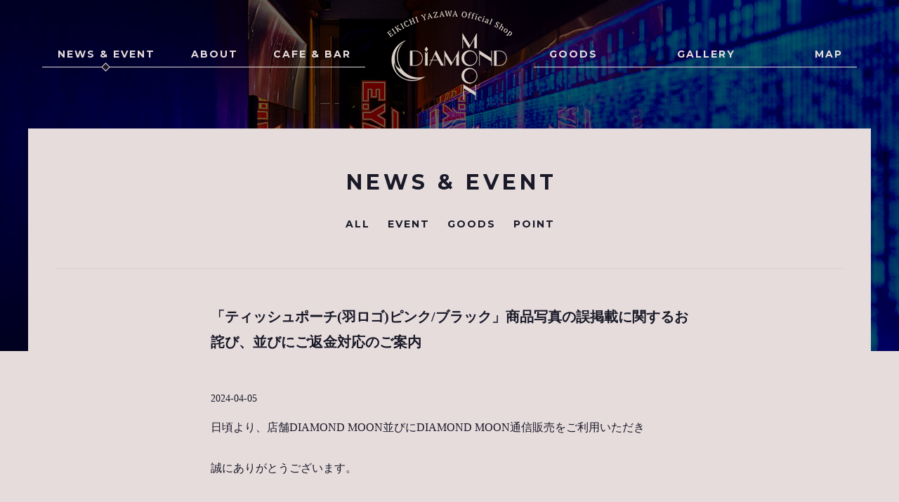

--- FILE ---
content_type: text/html
request_url: https://diamondmoon.jp/news.php?id=739&category=14
body_size: 9337
content:
<!doctype html>
<html lang="ja">
<head>
<meta charset="UTF-8">
<title>NEWS｜EIKICHI YAZAWA Official Shop DIAMOND MOON</title>
<meta name="description" content="東京・赤坂DIAMOND MOONは矢沢永吉グッズが買える唯一のオフィシャルショップ。Cafe＆Barとしても営業しています。">
<!-- Global site tag (gtag.js) - Google Analytics -->

<script async src="https://www.googletagmanager.com/gtag/js?id=UA-131036111-1"></script>
<script>
	window.dataLayer = window.dataLayer || [];
	function gtag(){dataLayer.push(arguments);}
	gtag('js', new Date());

	gtag('config', 'UA-131036111-1');
</script>


<meta name="viewport" content="width=device-width, initial-scale=1.0, minimum-scale=1.0, viewport-fit=cover">

<link rel="shortcut icon" href="/favicon.png" type="image/png">


<!-- OpenGraph -->
<meta property="og:locale" content="ja_JP">
<meta property="og:type" content="website">
<meta property="og:title" content="EIKICHI YAZAWA Official Shop DIAMOND MOON">
<meta property="og:description" content="EIKICHI YAZAWA Official Shop DIAMOND MOON">
<meta property="og:url" content="https://sp.e-yazawa.com/diamondmoon/">
<meta property="og:image" content="https://sp.e-yazawa.com/diamondmoon/cmn/images/fb.png">

<meta name="twitter:card" content="summary_large_image">
<meta name="twitter:title" content="EIKICHI YAZAWA Official Shop DIAMOND MOON">
<meta name="twitter:description" content="EIKICHI YAZAWA Official Shop DIAMOND MOON">
<meta name="twitter:image" content="https://sp.e-yazawa.com/diamondmoon/cmn/images/fb.png">

<link href="https://fonts.googleapis.com/css?family=Montserrat:700|Noto+Serif+JP:400,700" rel="stylesheet">
<link href="cmn/css/ress.min.css" rel="stylesheet" type="text/css"/>
<link href="cmn/css/style.css" rel="stylesheet" type="text/css"/>

<script src="cmn/js/jquery-3.3.1.min.js" type="text/javascript"></script>
<script src="cmn/js/common.js" type="text/javascript" defer></script>

</head>

<body id="news">

<header>
	<h1><a href="index.php"><img src="cmn/images/hdr_logo.png" srcset="cmn/images/hdr_logo.png 1x, cmn/images/hdr_logo@2x.png 2x" alt="EIKICHI YAZAWA Official Shop DIAMOND MOON"></a></h1>
</header>
	
<a id="menuButton" href="javascript:void(0);">
<span></span>
<span></span>
<span></span>
</a>

<div id="globalNavi">
	<div>
		<ul class="globalNavi" id="hdrNavi01">
			<li class="sp"><a href="index.php">TOP</a></li>
			<li class="current"><a href="news.php?category=14">NEWS &amp; EVENT</a></li>
			<li><a href="about.php">ABOUT</a></li>
			<li><a href="cafebar.php">CAFE &amp; BAR</a></li>
		</ul>
		<ul class="globalNavi" id="hdrNavi02">
			<li><a href="goods.php">GOODS</a></li>
			<li><a href="gallery.php">GALLERY</a></li>
			<li><a href="map.php">MAP</a></li>
		</ul>
	</div>
</div>

<div id="container" class="headBg03">
	
	<h2>NEWS &amp; EVENT</h2>
	
	<ul class="newsCat">
		<li><a href="news.php?category=14">ALL</a></li>
		<li><a href="news.php?category=14&sub=15">EVENT</a></li>
		<li><a href="news.php?category=14&sub=16">GOODS</a></li>
		<li><a href="news.php?category=14&sub=17">POINT</a></li>
	</ul>
	
	<div class="newsDetail">
		<div class="cont680">
			
			<h3>「ティッシュポーチ(羽ロゴ)ピンク/ブラック」商品写真の誤掲載に関するお詫び、並びにご返金対応のご案内</h3>
			<p class="date">2024-04-05</p>

			<p>日頃より、店舗DIAMOND MOON並びにDIAMOND MOON通信販売をご利用いただき</p><p>誠にありがとうございます。</p><p><br></p><p>2024年3月28日より販売開始いたしました「ティッシュポーチ(羽ロゴ)ピンク/ブラック」ですが、通信販売の商品イメージ写真、店舗のディスプレイ品に誤りがありました。</p><p>&nbsp;</p><p><img src="http://aop-emtg-jp.s3.amazonaws.com/prod/public/eikichiyazawa/contents/information/f707a7ce1a8b75cd0a085b18a3ff7e99.jpg" style="width: 1232px;"><br></p><p>正式な仕様は「E.YAZAWA」の白いタグは付いていない物となります。</p><p><br></p><p>ご購入いただきましたお客様には、ご案内不足も含め、ご迷惑をおかけしましたこと、深くお詫び申し上げます。</p><p>&nbsp;</p><p>上記理由に伴い、現在は一時販売を停止しておりますが、&nbsp;</p><p>すでにご購入いただいたお客様で返品をご希望の場合は返金対応をさせていただきます。</p><p><br></p><p>ご返金希望の場合は大変ご面倒をおかけいたしますが、下記の通り商品のご返送をお願い申し上げます。</p><p>&nbsp;</p><p>【ご購入対象期間】2024年3月28日(木)〜2024年4月3日(水)</p><p>【ご購入対象場所】店舗DIAMOND MOON、DIAMOND MOON通信販売</p><p>【返金受付期間】～2024年4月30日(火)まで</p><p>大変お手数をお掛けしますが、商品を下記住所へ着払いにてお送りください。</p><p>お送りいただく際に必ず、以下の4点を明記いただいたメモのご同封をお願い申し上げます。</p><p>・ お名前</p><p>・ ご住所</p><p>・ お電話番号</p><p>・ 0220から始まる8桁の注文番号（通信販売購入のみ）</p><p>&nbsp;</p><p>※今回に限りましては、開封済み、使用済みの場合でもご返送いただければご返金の対応をとらせていただきます</p><p><br></p><p>【返送先住所】</p><p>〒107-0052</p><p>東京都港区赤坂7-4-8</p><p>宛名「DIAMOND MOON」</p><p>TEL：03-3587-9760</p><p>&nbsp;</p><p>【返金方法】</p><p>●クレジットカード決済でご購入のお客様</p><p>商品が上記返送先に返品され次第、ご利用のクレジットカードへ順次返金処理をさせていただきます。</p><p><br></p><p>●コンビニエンスストア支払い、店舗購入のお客様</p><p>商品が上記返送先に返品され次第、順次現金書留にてご返金させていただきます。</p><p>&nbsp;</p><p>尚、受付期間終了以降につきましては、誠に恐縮ながら「返金」のご対応が一切出来ません。</p><p>予めご了承くださいますようお願いいたします。</p><p>&nbsp;</p><p>この度はご迷惑をお掛けし、誠に申し訳ございません。</p><p>今後は再発防止に向けて、より一層の品質管理体制の強化に努めて参ります。</p><p><br></p><p>更に良い商品作りに邁進して参りますので、今後とも変わらぬご愛顧いただけますよう</p><p>心からお願い申し上げます。</p><p>&nbsp;</p><p>2024年4月</p><div><br></div>

		</div>
		
		<ul class="pageLink">
						<li class="back"><a href="javascript:history.back();">BACK</a></li>
					</ul>
	</div>
	
</div>

<footer>
	<div class="cont1160">
		<div class="ftrInfo">
			<p class="ftrTtl">DIAMOND MOON</p>
			<p>▼月曜日～土曜日<br>CAFE &amp; BAR  11:00 - 23:40 <br>(Food Last Order 22:00)<br>(Drink Last Order 23:10)<br><br>
			GOODS SHOP  11:00 - 23:00<br>
			<br>
			▼日曜日<br>CAFE &amp; BAR  11:00 - 22:00 <br>(Food Last Order 21:00)<br>(Drink Last Order 21:30)<br><br>
			GOODS SHOP 11:00 - 22:00<br>
			<br>
※連休の場合は、その連休最終日が対象となります。<br>
(月曜日が祝日の場合は、月曜日が22:00までとなります。)<br><br>
			<!-- 定休日 -->
			<!--次回定休日：5月12日（月）<br>
　　　　　　6月2日（月）<br>
　　　　　　7月7日（月）<br>-->
【次回定休日】<br>
2025年12月は休まず営業いたします。<br>
2026年1月5日（月）は定休日とさせていただきます。<br>
<br>
※公演日当日のアルコール提供について<br>
関東公演の当日は、開演時間までアルコール提供を中止とさせていただきます。予めご了承ください<br>
<br>
お身体の不自由なお客様へ<br>
お手数ですがお店の前でご連絡の上お待ちください。<br>
お迎えに上がります。<br>
<br>
店内の録音・動画撮影行為につきましては、一切禁止とさせていただいております。<br>
静止画撮影に関しましても、他のお客様やスタッフが映り込まないようご配慮くださいますようお願い申し上げます。<br>
（店内で放送中の映像に関しましては、静止画も含め一切の撮影をお断りさせていただいております）<br>
<!--※3月7日(月)～3月21日(月)営業時間短縮11:00～21:00 (L.O.20:00)<a href=https://diamondmoon.jp/news.php?id=442&category=14><font color=#FFFFFF>詳細はこちら</font></a><br>
※3月22日(火)～通常通りの営業時間にて、営業致します。-->
<br>
			<!-- /定休日 -->
			</p>
			<p>〒107-0052 東京都港区赤坂7-4-8<a href="map.php" class="ftrMap">MAP</a><br>
			TEL : 03-3587-9760</p>

			<p class="copyright">Copyright YAZAWA CLUB. All rights reserved.</p>
		</div>

		<div class="ftrLogo">
			<a href="https://www.eikichiyazawa.com/" target="_blank" class="pc"><img src="cmn/images/ftr_logo.png" srcset="cmn/images/ftr_logo.png 1x, cmn/images/ftr_logo@2x.png 2x" alt="E.YAZAWA"></a>
			<a href="https://sp.e-yazawa.com/" target="_blank" class="sp"><img src="cmn/images/ftr_logo.png" srcset="cmn/images/ftr_logo.png 1x, cmn/images/ftr_logo@2x.png 2x" alt="E.YAZAWA"></a>
		</div>
	</div>
</footer>
</body>
</html>

--- FILE ---
content_type: text/css
request_url: https://diamondmoon.jp/cmn/css/style.css
body_size: 48957
content:
@charset "UTF-8";
/* CSS Document */


/* ////////////////////////////////////////////////////////////////////////////////

	Common

//////////////////////////////////////////////////////////////////////////////// */

/*
font-family: 'Montserrat', sans-serif;
*/


body {
	font-family: "游明朝体", "Yu Mincho", YuMincho, "ＭＳ Ｐ明朝", "MS PMincho", "ヒラギノ明朝 Pro W3", "Hiragino Mincho Pro", serif;
	font-size: 12px;
	line-height: 1.8;
	-webkit-text-size-adjust: 100%;
	
	color: #E6DCDC;
	background-color: #191928;
}

img {
	max-width: 100%;
	height: auto;
}

ul li {
	list-style: none;
}


.cont1160 { max-width: 1240px; margin-right: auto; margin-left: auto; padding-left: 40px; padding-right: 40px;}
.cont860 { max-width: 940px; margin-right: auto; margin-left: auto; padding-left: 40px; padding-right: 40px;}
.cont680 { max-width: 760px; margin-right: auto; margin-left: auto; padding-left: 40px; padding-right: 40px;}


#container {
	padding: 50px 0 100px;
	max-width: 1200px;
	margin: 0 auto;
	background-color: #191928;
}
#container::before {
	content: "";
	position: absolute;
	top: 0;
	left: 0;
	z-index: -1;
	width: 100%;
	height: 500px;
	background-position: center center;
	background-repeat: no-repeat;
	background-size: cover;
	opacity: 0.4;
}
#container.headBg01::before { background-image: url(../images/hdr_bg01.jpg);}
#container.headBg01.foodBg::before { background-image: url(../images/hdr_bg02_2.jpg);}
#container.headBg02::before { background-image: url(../images/hdr_bg02.jpg);}
#container.headBg03::before { background-image: url(../images/hdr_bg03.jpg);}
#container.headBg04::before { background-image: url(../images/hdr_bg04.jpg);}
#container.headBg05::before { background-image: url(../images/hdr_bg05.jpg);}
#container.headBg06::before { background-image: url(../images/hdr_bg06.jpg);}


@media only screen and (-webkit-min-device-pixel-ratio: 2),
       only screen and (   min--moz-device-pixel-ratio: 2),
       only screen and (     -o-min-device-pixel-ratio: 2/1),
       only screen and (        min-device-pixel-ratio: 2),
       only screen and (           min-resolution: 192dpi),
       only screen and (            min-resolution: 2dppx) {
		
	#container.headBg01::before { background-image: url(../images/hdr_bg01@2x.jpg);}
	#container.headBg01.foodBg::before { background-image: url(../images/hdr_bg02_2@2x.jpg);}
	#container.headBg02::before { background-image: url(../images/hdr_bg02@2x.jpg);}
	#container.headBg03::before { background-image: url(../images/hdr_bg03@2x.jpg);}
	#container.headBg04::before { background-image: url(../images/hdr_bg04@2x.jpg);}
	#container.headBg05::before { background-image: url(../images/hdr_bg05@2x.jpg);}
	#container.headBg06::before { background-image: url(../images/hdr_bg06@2x.jpg);}
}

#container::after {
	content: "";
	position: absolute;
	top: 0;
	left: 0;
	z-index: -2;
	width: 100%;
	height: 500px;
	background-color: #000;
}

#container h2 {
	font-family: 'Montserrat', sans-serif;
    font-weight: bold;
	font-size: 30px;
	letter-spacing: 5px;
	text-indent: 5px;
	text-align: center;
}

.moreLink a {
	font-family: 'Montserrat', sans-serif;
	font-weight: bold;
	font-size: 14px;
	letter-spacing: 2px;
	text-indent: 2px;
	color: #E6DCDC;
	text-decoration: none;
	display: inline-block !important;
	padding: 0 0 0 15px;
	position: relative;
}
.moreLink a::before {
	content: "";
	display: inline-block;
	width: 6px;
	height: 6px;
	margin-left: -8px;
	border-top: 1px solid #E6DCDC;
	border-right: 1px solid #E6DCDC;
	transform-origin: center center;
	-webkit-transform: rotate(45deg) translateY(-50%);
	transform: rotate(45deg) translateY(-50%);
	position: absolute;
    top: 47%;
    left: 4px;
}

@media screen and (min-width: 737px) {
	
	.sp { display: none;}
	
	a,
	.moreLink a::before,
	.moreLink a::after {
		-webkit-transition: all 0.3s ease-out;
		transition: all 0.3s ease-out;
	}
	
	.moreLink a::after {
		content: "";
		display: block;
		height: 1px;
		width: 0;
		background-color: #E6DCDC;
		position: absolute;
		top: 47%;
		left: 4px;
	}
	.moreLink a:hover::before {
		left: calc(100% + 10px);
	}
	.moreLink a:hover::after {
		width: calc(100% + 6px);
	}
	
}
@media screen and (max-width: 736px) {
	body {
		font-size: 3.4vw;
	}
	.pc { display: none;}
	
	.cont1160,
	.cont860 {
		padding-left: 0;
		padding-right: 0;
	}
	
	#container {
		padding: 8vw 0 10vw;
	}
	#container::before {
		height: 30vw;
	}
	#container h2 {
		font-size: 5.9vw;
		letter-spacing: 0.5vw;
		text-indent: 0.5vw;
		margin-bottom: 4vw;
	}
	
}

/*//////////////////// header ////////////////////*/

header {
	max-width: 1160px;
	margin: 0 auto 40px;
	padding-top: 15px;
	position: relative;
}

header h1 {
	line-height: 0;
	text-align: center;
}

#globalNavi {
	max-width: 1160px;
    position: absolute;
    top: 65px;
    left: 50%;
    width: 100%;
    z-index: 10;
    -webkit-transform: translateX(-50%);
    transform: translateX(-50%);
    margin: 0;
}
.globalNavi {
	display: flex;
	justify-content: space-between;
	list-style: none;
	border-bottom:  #E6DCDC solid 1px;
	padding: 0 20px;
	position: absolute;
	top: 50%;
	width: calc(50% - 120px);
}
#hdrNavi01.globalNavi { left: 0;}
#hdrNavi02.globalNavi { right: 0;}

.globalNavi a {
	font-family: 'Montserrat', sans-serif;
	font-weight: bold;
	font-size: 14px;
	display: block;
	padding-bottom: 5px;
	letter-spacing: 2px;
	text-indent: 2px;
	color: #E6DCDC;
	text-decoration: none;
	position: relative;
}
.globalNavi .current a::after {
	content: "";
	display: block;
	width: 9px;
	height: 9px;
	margin-left: -4.5px;
	position: absolute;
	bottom: -5px;
	left: 50%;
	z-index: 1;
	background-color: #191928;
	border: #E6DCDC solid 1px;
	-webkit-transform: rotate(45deg);
	transform: rotate(45deg);
}


@media screen and (max-width: 1000px) and (min-width: 737px) {
	
	.globalNavi {
		padding: 0 1.2vw;
	}
	.globalNavi a {
		font-size: 1.4vw;
		padding-bottom: 0.6vw;
		letter-spacing: 0.1vw;
		text-indent: 0.1vw;
	}
}
@media screen and (min-width: 737px) {
	.globalNavi a:hover {
		color: #fff;
		text-shadow:
		0 0 40px rgba(255, 255, 255, .8),
		0 0 40px rgba(255, 255, 255, .8),
		15px 0 40px rgba(255, 255, 255, .8),
		-15px 0 40px rgba(255, 255, 255, .8);
	}
	
	#menuButton {
		display: none;
	}
}
@media screen and (max-width: 736px) {
	header {
    	padding-top: 3vw;
	}
	header h1 {
		width: 22vw;
		margin: 0 auto;
	}
	
	#globalNavi {
		position: fixed;
		top: 0;
		left: 0;
		width: 100vw;
		height: 100vh;
		background-color: rgba(0,0,0,0.80);
		z-index: 9997;
		display: none;
		
		-webkit-transform: translateX(0);
		transform: translateX(0);
	}
	#globalNavi div {
		width: 100vw;
		height: 100vh;
		display: flex;
		flex-direction: column;
		justify-content: center;
		align-items: center;
	}
	.globalNavi {
		display: block;
		position: static;
		border: none;
		width: 90%;
	}
	.globalNavi li {
		padding: 1vw 0;
    	text-align: center;
	}
	.globalNavi a {
		font-size: 5vw;
		padding-bottom: 0;
		letter-spacing: 0.6vw;
		text-indent: 0;
	}
	.globalNavi .current a::after {
		display: none;
	}
	
	#menuButton {
		display: block;
		width: 40px; 
		height:40px; 
		position: fixed; 
		top: 2vw;
		right: 2vw; 
		z-index: 9998;
	}
	#menuButton span { 
		display: block; 
		background: #E6DCDC; 
		width: 20px; 
		height: 2px; 
		position: absolute; 
		left: 10px; 
		-webkit-transition: all 0.4s; 
		transition: all 0.4s; 
	} 
	
	#menuButton span:first-child { top: 12px;} 
	#menuButton span:nth-child(2) { margin-top: -1px; top: 50%;} 
	#menuButton span:nth-child(3) { bottom: 12px;} 
	#menuButton.active span:first-child { 
		-webkit-transform: translateY(7px) rotate(45deg); 
		transform: translateY(7px) rotate(45deg); 
	} 
	#menuButton.active span:nth-child(2) { opacity: 0;} 
	#menuButton.active span:nth-child(3) { 
		-webkit-transform: translateY(-7px) rotate(-45deg); 
		transform: translateY(-7px) rotate(-45deg); 
	} 

	
}



/*//////////////////// footer ////////////////////*/

footer {
	color: #E6DCDC;
	background-color: #1e1e1e;
	padding: 35px 40px;
}
footer .cont1160 {
	display: flex;
	justify-content: space-between;
}
footer .ftrInfo {
	text-align: left;
}
footer .ftrInfo p {
	margin-bottom: 20px;
	font-size: 12px;
	letter-spacing: 1px;
}
footer .ftrInfo p a.ftrMap {
	font-family: Helvetica, "sans-serif";
	display: inline-block;
    color: #1e1e1e;
    background-color: #E6DCDC;
    text-decoration: none;
    font-size: 11px;
    font-weight: bold;
    padding: 0 10px;
    margin-left: 10px;
}
footer .ftrInfo p.ftrTtl {
	font-size: 16px;
}
footer .ftrInfo p.copyright {
	font-size: 10px;
	margin-bottom: 0;
}

footer .ftrLogo {
	width: 149px;
}

@media screen and (min-width: 737px) {
	
	footer .ftrInfo p a {
		border: #E6DCDC solid 1px;
		-webkit-transition: all 0.4s; 
		transition: all 0.4s; 
	}
	footer .ftrInfo p a:hover {
		background-color: transparent;
		color: #E6DCDC;
	}
}
@media screen and (max-width: 736px) {
	footer {
		padding: 8vw 5vw;
	}
	
	footer .ftrInfo p.ftrTtl {
		font-size: 4.2vw;
    	letter-spacing: 0.5vw;
	}
	footer .ftrInfo p {
		margin-bottom: 4.8vw;
		font-size: 3.2vw;
		letter-spacing: 0.1vw;
		line-height: 1.8;
	}
	footer .ftrInfo p a {
		color: #E6DCDC;
	}
	footer .ftrInfo p.copyright {
		font-size: 2.6vw;
	}
	
	footer .ftrLogo {
		width: 20vw;
	}
}




/* ////////////////////////////////////////////////////////////////////////////////

	Top page

//////////////////////////////////////////////////////////////////////////////// */

#opening {
	position: fixed;
	top: 0;
	left: 0;
	width: 100vw;
	height: 100vh;
	background-color: #191928;
	z-index: 9999;
	display: flex;
	justify-content: center;
	align-items: center;
}
#opening svg {
	max-width: 320px;
    width: 55%;
}
#opening path,
#opening polygon {
    stroke: transparent;
	fill:transparent;
}
#opening .opLogo01 path,
#opening .opLogo01 polygon {
    -webkit-animation:opLogo01 0.5s ease-out .3s forwards;
    animation:opLogo01 0.5s ease-out .3s forwards;
	-webkit-transform: translateY(8%);
	transform: translateY(8%);
}
@-webkit-keyframes opLogo01 {
    0%   { fill:transparent; -webkit-transform: translateY(8%);}
    100% { fill:#E6DCDC; -webkit-transform: translateY(0%);}
}
@keyframes opLogo01 {
    0%   { fill:transparent; transform: translateY(8%);}
    100% { fill:#E6DCDC; transform: translateY(0%);}
}
#opening .opLogo02 path,
#opening .opLogo02 polygon {
    -webkit-animation:opLogo02 0.5s ease-out .8s forwards;
    animation:opLogo02 0.5s ease-out .8s forwards;
	-webkit-transform: translateY(-8%);
	transform: translateY(-8%);
}
@-webkit-keyframes opLogo02 {
    0%   { fill:transparent; -webkit-transform: translateY(-8%);}
    100% { fill:#E6DCDC; -webkit-transform: translateY(0%);}
}
@keyframes opLogo02 {
    0%   { fill:transparent; transform: translateY(-8%);}
    100% { fill:#E6DCDC; transform: translateY(0%);}
}
#opening path.opLogo03 {
    stroke:#E6DCDC;
    fill: transparent;
    stroke-width:1;    
    stroke-dasharray: 3000;
    stroke-dashoffset:3000;
    -webkit-animation:opLogo03 1.8s ease-in-out 1s forwards;
    animation:opLogo03 1.8s ease-in-out 1s forwards;
}
@-webkit-keyframes opLogo03 {
    0%   {stroke-dashoffset:3000; fill:transparent;}
    60%  {stroke-dashoffset:2000; fill:transparent;}
    100% {stroke-dashoffset:0; fill:#E6DCDC;}
}
@keyframes opLogo03 {
    0%   {stroke-dashoffset:3000; fill:transparent;}
    60%  {stroke-dashoffset:2000; fill:transparent;}
    100% {stroke-dashoffset:0; fill:#E6DCDC;}
}


.main-visual.movie {
    overflow: hidden;
    height: 100vh;
    width: 100%;
    opacity: 0.5;
    position: fixed;
    top: 0;
    left: 0;
    z-index: -1;
}
.main-visual.movie .js-youtube-fullscreen {
    position: relative;
}


#topContent li,
.newsList li,
.topInsta li {
	opacity: 0;
	-webkit-transform: translateY(20px);
	transform: translateY(20px);
	-webkit-transition: all 0.3s ease-out;
	transition: all 0.3s ease-out;
}

#topHeader {
	position: absolute;
	top: 0;
	left: 50%;
	width: 100%;
	z-index: 10;
	-webkit-transform: translateX(-50%);
	transform: translateX(-50%);
	margin: 0;
}


#mainVisual {
	position: relative;
	height: 100vh;
}
/*#mainVisual .slider {
	background: url(../images/main01.jpg) no-repeat center center;
	background-size: cover;
	opacity: 0.6;
	padding-top: 55.88%;
}*/

/*#mainVisual .slider li {
	line-height: 0;
}
#mainVisual .slider img {
	width: 100%;
	height: auto;
	opacity: 0.4;
}*/

/*.mainCatch {
	position: absolute;
	top: 50%;
	left: 50%;
	text-align: center;
	width: 90%;
	-webkit-transform: translate(-50%, -50%);
	transform: translate(-50%, -50%);
}
.mainCatch h3 {
	font-family: 'Montserrat', sans-serif;
	font-weight: bold;
	font-size: 40px;
	letter-spacing: 3px;
	text-indent: 3px;
}
.mainCatch p {
	font-size: 18px;
	line-height: 2;
	letter-spacing: 2px;
	text-indent: 2px;
}*/

#mainVisual .bnrCocktails {
	position: absolute;
	right: 5%;
	bottom: 5%;
	width: 180px;
    line-height: 0;
	overflow: hidden;
	border-radius: 50%;
}

#mainVisual .scroll {
    width: 12px;
    height: 12px;
    position: absolute;
    bottom: 30px;
    left: 50%;
	-webkit-transform: translateX(-50%);
	transform: translateX(-50%);
}
#mainVisual .scroll a {
	display: block;
    width: 12px;
    height: 12px;
	border-bottom: #E6DCDC solid 3px;
	border-left: #E6DCDC solid 3px;
	-webkit-transform: rotate(-45deg);
	transform: rotate(-45deg);
}

.contentWrap {
	background-color: #191928;
}


#topContent {
	padding-top: 100px;
	padding-bottom: 100px;
}
#topContent ul {
	display: flex;
	justify-content: space-between;
	flex-wrap: wrap;
}
#topContent ul li {
	border-top: #E6DCDC solid 1px;
	width: calc(50% - 20px);
	text-align: center;
	padding: 39px 0;
	position: relative;
	margin-bottom: 80px;
}
#topContent ul li.topContGallery {
	width: 100%;
	margin-bottom: 0;
}
#topContent ul li h2 {
	font-family: 'Montserrat', sans-serif;
	font-weight: bold;
	font-size: 20px;
	letter-spacing: 3px;
	text-indent: 3px;
	width: 100%;
	position: absolute;
	top: 0;
	left: 0;
	-webkit-transform: translateY(-50%);
	transform: translateY(-50%);
}
#topContent ul li h2 span {
	display: inline-block;
	padding: 0 30px;
	background-color: #191928;
	position: relative;
}
#topContent ul li h2 span::before,
#topContent ul li h2 span::after {
	content: "";
	display: block;
	width: 4.5px;
	height: 9px;
	position: absolute;
	top: 50%;
	-webkit-transform: translateY(-56%);
	transform: translateY(-56%);
}
#topContent ul li h2 span::before {
	background: url(../images/ttl_deco_l.png) no-repeat left center;
	background-size: 100%;
	left: 0;
}
#topContent ul li h2 span::after {
	background: url(../images/ttl_deco_r.png) no-repeat right center;
	background-size: 100%;
	right: 0;
}

#topContent ul li a {
	display: block;
}

#topContent ul li .leadTxt {
	margin-bottom: 20px;
	font-family: 'Montserrat', sans-serif;
	font-size: 12px;
	letter-spacing: 2px;
	text-indent: 2px;
}

#topContent ul li .contThumb {
	width: 100%;
	padding-top: 57.04%;
	overflow: hidden;
	position: relative;
	margin-bottom: 30px;
	background-position: center center;
	background-repeat: no-repeat;
	background-size: cover;
	
	background-color: #ccc;
}

#topContent .topGalleryPic {
	display: flex;
	margin-bottom: 40px;
}
#topContent .topGalleryPic li {
	border: none;
	width: 25%;
	line-height: 0;
	padding: 0;
	margin: 0;
}


#topNewsArea {
	background-color: #E6DCDC;
	padding: 80px 0;
	color: #191928;
}
#topNewsArea .cont1160 {
	
}
#topNewsArea h2 {
	font-family: 'Montserrat', sans-serif;
	font-weight: bold;
	color: #191928;v
	font-size: 20px;
	letter-spacing: 3px;
	text-indent: 3px;
    text-align: center;
	width: 100%;
	position: absolute;
	top: 0;
	left: 0;
	-webkit-transform: translateY(-50%);
	transform: translateY(-50%);
}
#topNewsArea h2 span {
	display: inline-block;
	padding: 0 30px;
	background-color: #E6DCDC;
	position: relative;
}
#topNewsArea h2 span::before,
#topNewsArea h2 span::after {
	content: "";
	display: block;
	width: 4.5px;
	height: 9px;
	position: absolute;
	top: 50%;
	-webkit-transform: translateY(-56%);
	transform: translateY(-56%);
}
#topNewsArea h2 span::before {
	background: url(../images/ttl_deco2_l.png) no-repeat left center;
	background-size: 100%;
	left: 0;
}
#topNewsArea h2 span::after {
	background: url(../images/ttl_deco2_r.png) no-repeat right center;
	background-size: 100%;
	right: 0;
}

#topNewsArea .topNews {
	width: 100%;
	position: relative;
	border-top: #191928 solid 1px;
	padding: 60px 0 0;
	margin-bottom: 100px;
}

ul.newsList {
	margin-bottom: 60px;
}
ul.newsList li {
	padding: 20px 0;
	border-top: #D7CDC8 solid 1px;
	display: flex;
	justify-content: space-between;
}
ul.newsList li .newsTxt {
	width: calc(100% - 210px);
}
ul.newsList li .newsThumb {
	width: 180px;
	margin-left: 30px;
	line-height: 0;
}
ul.newsList li .newsThumb img {
	width: 100%;
	height: auto;
}
ul.newsList li p {
	color: #191928;
	font-size: 14px;
	margin-bottom: 5px;
	letter-spacing: 1px;
}
ul.newsList li h3 a {
	color: #191928;
	font-size: 16px;
	font-weight: normal;
	text-decoration: none;
	line-height: 1.6;
}

#topNewsArea .topNews .moreLink {
	text-align: center;
}
#topNewsArea .topNews .moreLink a {
	color: #191928;
}
#topNewsArea .topNews .moreLink a::before {
	border-top: #191928 solid 1px;
	border-right: #191928 solid 1px;
}
#topNewsArea .topNews .moreLink a::after {
	background-color: #191928;
}

#topNewsArea .topInsta {
	width: 100%;
	position: relative;
	border-top: #191928 solid 1px;
	padding: 40px 0 0;
}


#topNewsArea .topInsta ul {
	display: flex;
	width: 100%;
	flex-wrap: wrap;
	padding-top: 30px;
	margin-bottom: 30px;
}
#topNewsArea .topInsta ul li {
	width: 12.5%;
	line-height: 0;
}

#topNewsArea .topInsta .instaLink {
	text-align: center;
}
#topNewsArea .topInsta .instaLink a {
	font-family: 'Montserrat', sans-serif;
	font-size: 12px;
    display: inline-block;
	color: #191928;
	text-decoration: none;
	letter-spacing: 1px;
	text-indent: 1px;
	line-height: 20px;
}
#topNewsArea .topInsta .txt{
    text-align: center;
    font-weight: bold;
    font-size: 17px;
    padding: 20px 0;
}
#topNewsArea .topInsta .snsList{
    width: 300px;
    margin: 0 auto;
    text-align: center;
    display: -webkit-flex;
    display: flex;
    flex-flow: row wrap;
    justify-content: space-between;
    padding: 0;    
}
#topNewsArea .topInsta .snsList li{
	width: 30%;
    opacity: 1;
    transform: translateY(0px);	
}
#topNewsArea .topInsta .snsList li a{
    font-size: 50px;
    color: #1e1e1e;
    text-decoration: none;
    display: block;
}
#topNewsArea .topInsta .snsList li a span{
    text-decoration: none;
    border: none;
    font-size: 14px;
    text-align: center;
    display: block;
    margin: 10px auto 0;
    font-weight: bold;
    width: 100%;
}


@media only screen and (-webkit-min-device-pixel-ratio: 2),
       only screen and (   min--moz-device-pixel-ratio: 2),
       only screen and (     -o-min-device-pixel-ratio: 2/1),
       only screen and (        min-device-pixel-ratio: 2),
       only screen and (           min-resolution: 192dpi),
       only screen and (            min-resolution: 2dppx) {
		#topNewsArea .topInsta .instaLink a::before {
			background-image: url(../images/icon_insta@2x.png);
		}
}


@media screen and (min-width: 737px) {
	
	#mainVisual .bnrCocktails a:hover,
	#mainVisual .scroll a:hover {
		opacity: 0.5;
	}
	ul.newsList li h3 a:hover {
		opacity: 0.5;
	}
	
	#topContent ul li a:hover,
	#topNewsArea .topInsta ul li a:hover {
		opacity: 0.6;
	}
	#topNewsArea .topInsta .instaLink a:hover {
		opacity: 0.5;
	}
	
}
@media screen and (max-width: 736px) {
	#opening {
		padding-bottom: 15vh;
	}
	
	/*.mainCatch {
		top: 57%;
	}
	.mainCatch h3 {
		font-size: 4.8vw;
		letter-spacing: 0.3vw;
		text-indent: 0.3vw;
	}
	.mainCatch p {
		font-size: 2.8vw;
		line-height: 1.8;
		letter-spacing: 0.2vw;
		text-indent: 0.2vw;
	}*/
	.slider {
		height: 100vw;
	}
	
	.main-visual.movie .js-youtube-fullscreen {
		height: 200vw !important;
		top: -50vw !important;
	}
	.main-visual.movie {
		height: 100vw;
	}
	#mainVisual {
		height: 100vw;
	}
	#mainVisual .bnrCocktails {
		width: 30vw;
	}
	
	
	#topContent {
		padding: 18vw 5vw 8vw;
	}
	
	#topContent ul {
		display: block;
	}
	#topContent ul li {
		width: 100%;
	    padding: 8vw 0;
    	margin-bottom: 10vw;
	}
	#topContent ul li:first-child {
		opacity: 1 !important;
	}
	#topContent ul li h2 {
		font-size: 4.8vw;
		letter-spacing: 0.3vw;
		text-indent: 0.3vw;
	}
	#topContent ul li h2 span {
		padding: 0 6vw;
	}
	#topContent ul li .leadTxt {
		margin-bottom: 5vw;
		letter-spacing: 0.3vw;
		text-indent: 0.3vw;
	}
	#topContent ul li .contThumb {
		margin-bottom: 6vw;
	}
	#topContent .topGalleryPic {
		margin-bottom: 5vw;
		flex-wrap: wrap;
	}
	#topContent .topGalleryPic li {
		width: 50%;
	}
	

	#topNewsArea {
		padding: 12vw 5vw;
	}
	#topNewsArea h2 {
		font-size: 4.8vw;
		letter-spacing: 0.3vw;
		text-indent: 0.3vw;
	}
	#topNewsArea .cont1160 {
		display: block;
	}
	#topNewsArea .topNews {
		width: 100%;
    	margin-bottom: 18vw;
    	padding-top: 10vw;
	}
	ul.newsList {
		margin-bottom: 8vw;
	}
	ul.newsList li p {
		font-size: 3.2vw;
		margin-bottom: 2vw;
		letter-spacing: 0.2vw;
	}
	ul.newsList li h3 {
		line-height: 1.6;
	}
	ul.newsList li h3 a {
		font-size: 3.8vw;
	}
	
	
	#topNewsArea .topInsta {
		width: 100%;
    	padding: 8vw 0 0;
	}
	#topNewsArea .topInsta ul {
    	padding-top: 8vw;
    	margin-bottom: 8vw;
	}
	#topNewsArea .topInsta ul li {
		width: 25%;
	}

#topNewsArea .topInsta .txt {
    font-size: 14px;
    padding: 15px 0;
}	
#topNewsArea .topInsta .snsList {
    width: 55%;
    max-width: 200px;
}
#topNewsArea .topInsta .snsList li a {
    font-size: 38px;
}
#topNewsArea .topInsta .snsList li a span {
    font-size: 12px;
    }

	 
}

/* ////////////////////////////////////////////////////////////////////////////////

	NEWS & EVENT

//////////////////////////////////////////////////////////////////////////////// */
#news {
	background-color: #E6DCDC;
}
#news #container {
	background-color: #E6DCDC;
	padding-left: 40px;
	padding-right: 40px;
}
#news #container h2 {
	color: #191928;
}

.newsCat {
	text-align: center;
	margin-top: 20px;
	margin-bottom: 50px;
}
.newsCat li {
	display: inline-block;
	padding: 0 8px;
}
.newsCat li a {
	font-family: 'Montserrat', sans-serif;
	font-weight: bold;
	font-size: 14px;
	letter-spacing: 2px;
	text-indent: 2px;
	color: #191928;
	text-decoration: none;
	display: block;
	position: relative;
	padding: 0 2px;
}

.newsCat li.current a::after {
	content: "";
	display: block;
	position: absolute;
	bottom: 0;
	left: 50%;
	width: 100%;
	height: 1px;
	background-color: #191928;
	-webkit-transform: translateX(-50%);
	transform: translateX(-50%);
}

.pagenation {
	text-align: center;
}
.pagenation li {
	font-family: 'Montserrat', sans-serif;
	font-weight: bold;
	display: inline-block;
	font-size: 14px;
	line-height: 28px;
	margin: 0 5px;
}
.pagenation li span {
	color: #E6DCDC;
	display: block;
	width: 28px;
	height: 28px;
	position: relative;
	z-index: 1;
}
.pagenation li span::before {
	content: "";
	display: block;
	position: absolute;
	top: 0;
	left: 0;
	width: 100%;
	height: 100%;
	background-color: #191928;
	-webkit-transform: rotate(45deg);
	transform: rotate(45deg);
	z-index: -1;
}
.pagenation li a {
	color: #191928;
	text-decoration: none;
	display: block;
	width: 28px;
	height: 28px;
	position: relative;
	z-index: 1;
}

@media screen and (min-width: 737px) {
	
	
	.newsCat li a::after {
		content: "";
		display: block;
		position: absolute;
		bottom: 0;
		left: 50%;
		width: 0;
		height: 1px;
		background-color: #191928;
		-webkit-transform: translateX(-50%);
		transform: translateX(-50%);
		-webkit-transition: all 0.3s ease-out;
		transition: all 0.3s ease-out;
	}
	.newsCat li a:hover::after {
		width: 100%;
	}
	
	.pagenation li a::before {
		content: "";
		display: block;
		position: absolute;
		top: 0;
		left: 0;
		width: 0%;
		height: 0%;
		margin-left: 14px;
		margin-top: 14px;
		background-color: #191928;
		z-index: -1;
		opacity: 0;
		-webkit-transform: rotate(-180deg);
		transform: rotate(-180deg);
		-webkit-transition: all 0.3s ease-out;
		transition: all 0.3s ease-out;
	}
	.pagenation li a:hover {
		color: #E6DCDC;
	}
	.pagenation li a:hover::before {
		width: 100%;
		height: 100%;
		margin-left: 0;
		margin-top: 0;
		-webkit-transform: rotate(45deg);
		transform: rotate(45deg);
		opacity: 1;
	}
	
}

@media screen and (max-width: 736px) {
	
	
	ul.newsList li .newsTxt {
		width: 65%;
	}
	ul.newsList li .newsThumb {
		width: 30%;
		margin-left: 5%;
	}
	
	.pagenation li {
		font-size: 3.4vw;
		line-height: 5.4vw;
		margin: 0 1vw;
	}
	.pagenation li span {
		width: 5.4vw;
		height: 5.4vw;
	}
	.pagenation li a {
		width: 5.4vw;
		height: 5.4vw;
	}
}



.newsDetail {
	color: #191928;
	border-top: #D7CDC8 solid 1px;
	padding-top: 50px;
}
.newsDetail .cont680 { padding-bottom: 60px;}
.newsDetail p.date {
	font-size: 14px;
	margin-bottom: 15px;
}
.newsDetail h3 {
	font-size: 20px;
	margin-bottom: 50px;
}

.newsDetail p {
	font-size: 16px;
	word-break: break-all;
	margin-bottom: 30px;
}

.newsDetail .newsEyeCatch {
	line-height: 0;
	margin-bottom: 40px;
}

.pageLink {
	border-top: #D7CDC8 solid 1px;
	overflow: hidden;
	padding: 30px 10px;
	position: relative;
}
.pageLink li.prev {
	float: left;
}
.pageLink li.next {
	float: right;
}
.pageLink li.back {
	position: absolute;
	top: 30px;
	left: 50%;
	-webkit-transform: translateX(-50%);
	transform: translateX(-50%);
}
.pageLink li.prev a,
.pageLink li.next a,
.pageLink li.back a {
	font-family: 'Montserrat', sans-serif;
	font-weight: bold;
	display: block;
	color: #191928;
	font-size: 14px;
	text-decoration: none;
	line-height: 28px;
}
.pageLink li.back a {
	font-size: 16px;
	border-bottom: #191928 solid 1px;
}
.pageLink li.prev a::before {
	content: "";
	display: inline-block;
	width: 28px;
	height: 28px;
	border-top: #191928 solid 1px;
	border-left: #191928 solid 1px;
	-webkit-transform: rotate(-45deg);
	transform: rotate(-45deg);
    vertical-align: bottom;
}
.pageLink li.next a::after {
	content: "";
	display: inline-block;
	width: 28px;
	height: 28px;
	border-top: #191928 solid 1px;
	border-right: #191928 solid 1px;
	-webkit-transform: rotate(45deg);
	transform: rotate(45deg);
    vertical-align: bottom;
}

@media screen and (min-width: 737px) {
	.pageLink li.prev a:hover,
	.pageLink li.next a:hover,
	.pageLink li.back a:hover {
		opacity: 0.6;
	}
}
@media screen and (max-width: 736px) {
	
	#news #container {
		padding-left: 5vw;
		padding-right: 5vw;
	}
	.newsCat {
		margin-top: 3vw;
		margin-bottom: 8vw;
	}
	.newsCat li {
		padding: 0 2.4vw;
	}
	.newsCat li a {
		font-size: 3.2vw;
		letter-spacing: 0.3vw;
		text-indent: 0.3vw;
		padding: 0 1vw;
	}
	
	.newsDetail {
		padding-top: 8vw;
	}
	.newsDetail .cont680 {
		padding: 0 0 5vw 0;
	}
	.newsDetail p.date {
		font-size: 3.6vw;
		margin-bottom: 4vw;
	}
	.newsDetail h3 {
		font-size: 4.2vw;
		margin-bottom: 8vw;
	}
	.newsDetail .newsEyeCatch {
		margin-bottom: 8vw;
	}
	.newsDetail p {
		font-size: 3.4vw;
		margin-bottom: 5.2vw;
	}
	
	.pageLink {
		padding: 6vw 2vw;
	}
	.pageLink li.back {
		top: 6vw;
	}
	.pageLink li.prev a,
	.pageLink li.next a,
	.pageLink li.back a {
		font-size: 3.4vw;
		line-height: 5vw;
	}
	.pageLink li.prev a::before,
	.pageLink li.next a::after {
		width: 5vw;
		height: 5vw;
	}
}


/* ////////////////////////////////////////////////////////////////////////////////

	ABOUT

//////////////////////////////////////////////////////////////////////////////// */

.aboutLead {
	padding: 40px 0 0;
	margin-bottom: 100px;
	text-align: center;
	font-size: 16px;
	line-height: 2.6;
	letter-spacing: 1px;
	text-indent: 1px;
	
	opacity: 0;
	-webkit-transform: translateY(20px);
	transform: translateY(20px);
	-webkit-transition: all 0.3s ease-out;
	transition: all 0.3s ease-out;
}

#about #topContent {
	padding-top: 30px;
	padding-bottom: 0;
}
#about #topContent li {
	margin-bottom: 0;
}

@media screen and (max-width: 736px) {
	
	.aboutLead {
		padding: 3vw 5vw 0;
		margin-bottom: 10vw;
		font-size: 3.4vw;
		line-height: 2.4;
		letter-spacing: 0.1vw;
		text-indent: 0.1vw;
	}
	#about #topContent li {
		margin-bottom: 10vw;
	}
	
}



/* ////////////////////////////////////////////////////////////////////////////////

	CAFE & BAR

//////////////////////////////////////////////////////////////////////////////// */

#food {
	display: none;
}

.openTime {
	text-align: center;
	font-size: 12px;
	letter-spacing: 2px;
	text-indent: 2px;
	margin-bottom: 30px;
}

.pageTab {
	max-width: 960px;
	margin: 0 auto 50px;
	display: flex;
	justify-content: space-between;
	border: #E6DCDC solid 1px;
	background-color: #E6DCDC;
}
.pageTab li {
	width: calc((100% - 1px) / 2);
}
.pageTab li a {
	font-family: 'Montserrat', sans-serif;
	font-weight: bold;
	font-size: 16px;
	letter-spacing: 2px;
	text-indent: 2px;
	display: block;
	text-align: center;
	color: #E6DCDC;
	text-decoration: none;
	line-height: 40px;
	background-color: #191928;
    width: 100%;
}
.pageTab li a.current {
	color: #191928;
	background-color: #E6DCDC;
}


.menuLink {
    max-width: 960px;
    margin: 60px auto 80px;
	letter-spacing: .1em;
	position: relative;
    border: #E6DCDC solid 1px;
    padding: 20px;
    font-size: 22px;
}
.menuLink::before,
.menuLink::after {
	content: "";
	display: block;
	width: 20px;
	height: 20px;
	position: absolute;
}
.menuLink::before {
	border-top: #E6DCDC solid 5px;
	border-left: #E6DCDC solid 5px;
	top: -2px;
	left: -2px;
}
.menuLink::after {
	border-right: #E6DCDC solid 5px;
	border-bottom: #E6DCDC solid 5px;
	right: -2px;
	bottom: -2px;
}
.menuLink a {
	color: #E6DCDC;
	text-decoration: underline;
}
.menuLink a:hover {
	text-decoration: none;
}

.cafeBarWrap h3 {
	font-size: 26px;
	font-weight: normal;
	letter-spacing: 1.5px;
	margin-bottom: 50px;
}

.cafeBarWrap p.cafeLead {
	margin-bottom: 20px;
	letter-spacing: 1px;
	text-indent: 1px;
	text-align: center;
	font-size: 16px;
	line-height: 2;
}
.cafeBarWrap p.notes {
	text-align: center;
	font-size: 12px;
	line-height: 1.8;
	margin-bottom: 80px;
}

.cafeBarHalf {
	display: flex;
	justify-content: space-between;
	flex-wrap: wrap;
	margin-bottom: 60px;
}
.cafeBarHalf li {
	width: calc(50% - 20px);
	margin-bottom: 50px;
}

.menuBox {
	border-top: #E6DCDC solid 1px;
    padding: 59px 0;
    position: relative;
	
	opacity: 0;
	-webkit-transform: translateY(20px);
	transform: translateY(20px);
	-webkit-transition: all 0.3s ease-out;
	transition: all 0.3s ease-out;
}
.menuBox h3 {
    font-size: 20px;
    letter-spacing: 3px;
    text-indent: 3px;
    width: 100%;
    position: absolute;
    top: 0;
    left: 0;
	text-align: center;
    -webkit-transform: translateY(-50%);
    transform: translateY(-50%);
}
.menuBox h3 span {
    display: inline-block;
    padding: 0 30px;
    background-color: #191928;
    position: relative;
}
.menuBox h3 span::before,
.menuBox h3 span::after {
    content: "";
    display: block;
    width: 4.5px;
    height: 9px;
    position: absolute;
    top: 50%;
    -webkit-transform: translateY(-56%);
    transform: translateY(-56%);
}
.menuBox h3 span::before {
    background: url(../images/ttl_deco_l.png) no-repeat left center;
    background-size: 100%;
    left: 0;
}
.menuBox h3 span::after {
    background: url(../images/ttl_deco_r.png) no-repeat right center;
    background-size: 100%;
    right: 0;
}

.menuBox .menuPic {
	width: 66.7%;
	margin: 0 auto 20px;
	line-height: 0;
}
.menuBox h4 {
	text-align: center;
	font-size: 20px;
	font-weight: normal;
	letter-spacing: 2px;
	text-indent: 2px;
	margin-bottom: 20px;
}
.menuBox p {
	text-align: center;
	font-size: 14px;
	margin-bottom: 30px;
}
.menuBox p.notes {
	text-align: left;
	font-size: 12px;
	border-top: #DCD2C8 solid 1px;
	padding-top: 10px;
	margin-bottom: 0;
}

.menuBox .drinkPicList {
	display: flex;
	flex-wrap: wrap;
	margin-bottom: 80px;
}
.menuBox .drinkPicList li {
	width: calc((100% - 120px) / 4);
	margin-right: 40px;
}
.menuBox .drinkPicList li:nth-child(4n) {
	margin-right: 0;
}
.menuBox .drinkPicList .menuPic {
    width: 100%;
}

.menuBox .menuList {
	
}
.menuBox .menuList li {
	border-bottom: #DCD2C8 solid 1px;
	padding: 10px 0;
	margin: 0;
	display: flex;
	justify-content: space-between;
	width: 100%;
}
.menuBox .menuList li p {
	font-size: 14px;
	margin: 0;
	text-align: left;
}

.menuBox.foodRecommend {
	margin-bottom: 80px;
}
.menuBox.foodRecommend .menuPic {
    width: 100%;
	margin-bottom: 80px;
}
.menuBox.foodRecommend p.notes {
	text-align: center;
	border-top: none;
	padding-top: 0;
}
.food .menuBox .menuPic {
    width: 100%;
    margin: 0 auto 15px;
    line-height: 0;
}

.foodKv {
	margin-bottom: 100px;
	line-height: 0;
}


@media screen and (min-width: 737px) {
	.pageTab li a:hover {
		color: #191928;
		background-color: #E6DCDC;
	}
}

@media screen and (max-width: 736px) {
	
	#cafe_bar #container {
		padding-left: 5vw;
		padding-right: 5vw;
	}
	
	.openTime {
		font-size: 3.2vw;
		letter-spacing: 0.3vw;
		text-indent: 0.3vw;
		margin-bottom: 5vw;
	}
	
	.pageTab {
		margin: 0 auto 8vw;
	}
	.pageTab li a {
		font-size: 3.8vw;
		letter-spacing: 0.4vw;
		text-indent: 0.4vw;
		line-height: 10vw;
	}
	
	.menuLink {
		margin: 10vw auto 12vw;
		padding: 4vw;
    	font-size: 3.6vw;
	}
	
	.cafeBarWrap p.cafeLead {
		margin-bottom: 5vw;
		letter-spacing: 0.2vw;
		text-indent: 0.2vw;
		font-size: 3.5vw;
	}
	.cafeBarWrap p.notes {
		font-size: 2.7vw;
		line-height: 1.8;
		margin-bottom: 20vw;
	}
	
	.cafeBarHalf {
		display: block;
		margin-bottom: 60px;
	}
	.cafeBarHalf li {
		width: 100%;
		margin-bottom: 20vw;
	}
	
	.menuBox {
		padding: 10vw 0 0;
	}
	.menuBox h3 {
		font-size: 4.2vw;
		letter-spacing: 0.5vw;
		text-indent: 0.5vw;
	}
	.menuBox h3 span {
		padding: 0 5.2vw;
	}
	
	.menuBox .menuPic {
		margin: 0 auto 6vw;
	}
	.menuBox.foodRecommend .menuPic {
		margin-bottom: 8vw;
	}
	.menuBox h4 {
		font-size: 4.0vw;
		letter-spacing: 0.5vw;
		text-indent: 0.5vw;
		margin-bottom: 4vw;
    	text-align: left;
	}
	.menuBox p {
		font-size: 3.4vw;
		margin-bottom: 5.6vw;
    	text-align: left;
	}
	.menuBox p.notes {
    	padding-top: 3vw;
	}
	.menuBox.foodRecommend p.notes {
		text-align: left;
	}
	
	.foodKv {
		margin-bottom: 13vw;
	}
	
	.menuBox .drinkPicList {
		flex-wrap: wrap;
		justify-content: space-between;
		margin-bottom: 14vw;
	}
	.menuBox .drinkPicList li {
		width: 48%;
    	margin: 0 0 3vw;
	}
	.menuBox .drinkPicList p {
		font-size: 3vw;
		margin-bottom: 5.6vw;
	}
	
	.menuBox .menuList li {
		padding: 3vw 0;
	}
	.menuBox .menuList li p {
		font-size: 3.4vw;
	}
}



/* ////////////////////////////////////////////////////////////////////////////////

	GOODS

//////////////////////////////////////////////////////////////////////////////// */

.goodsWrap {
    border-top: #E6DCDC solid 1px;
    padding: 59px 0;
    margin-top: 60px;
    position: relative;
}
.goodsWrap h3 {
    font-size: 20px;
	font-weight: normal;
    letter-spacing: 3px;
    text-indent: 3px;
    width: 100%;
    position: absolute;
    top: 0;
    left: 0;
    text-align: center;
    -webkit-transform: translateY(-50%);
    transform: translateY(-50%);
}
.goodsWrap h3 span {
    line-height: 1.5;
    display: inline-block;
    padding: 0 30px;
    background-color: #191928;
    position: relative;
}
.goodsWrap h3 span::before,
.goodsWrap h3 span::after {
    content: "";
    display: block;
    width: 4.5px;
    height: 9px;
    position: absolute;
    top: 50%;
    -webkit-transform: translateY(-56%);
    transform: translateY(-56%);
}
.goodsWrap h3 span::before {
    background: url(../images/ttl_deco_l.png) no-repeat left center;
    background-size: 100%;
    left: 0;
}
.goodsWrap h3 span::after {
    background: url(../images/ttl_deco_r.png) no-repeat right center;
    background-size: 100%;
    right: 0;
}


.goodsHalf {
	display: flex;
	justify-content: space-between;
}
.goodsHalf .recommendPic {
	line-height: 0;
	width: 48%;
}
.goodsHalf .recommendTxt {
	width: 48%;
	padding-top: 40px;
}
.goodsHalf .recommendTxt h5 {
	font-size: 18px;
	font-weight: normal;
	letter-spacing: 1px;
	margin-bottom: 20px;
}
.goodsHalf .recommendTxt p {
	margin-bottom: 20px;
}
#goods dl.spec {
	display: flex;
	flex-wrap: wrap;
}
#goods dl.spec dt {
	width: 60px;
	margin-bottom: 3px;
}
#goods dl.spec dd {
	width: calc(100% - 70px);
	margin-bottom: 3px;
}


.goodsWrap .goodsLead {
	text-align: center;
	font-size: 20px;
	margin-bottom: 60px;
}
.goodsWrap .goodsLead p {
	margin-bottom: 10px;
}
.goodsWrap .goodsLead .note {
	font-size: 12px;
}

.goodsWrap .goodsList {
	display: flex;
	flex-wrap: wrap;
}
.goodsWrap .goodsList li {
	margin-right: 40px;
	margin-bottom: 40px;
	width: calc((100% - 120px) / 4);
}
.goodsWrap .goodsList li:nth-child(4n) {
	margin-right: 0;
}
.goodsWrap .goodsList .thumb {
	line-height: 0;
	margin-bottom: 15px;
}
.goodsWrap .goodsList .itemName {
	font-size: 14px;
	margin-bottom: 12px;
}


.shopBnr {
	max-width: 680px;
    margin: 0 auto;
	line-height: 0;
}

.pointWrap {
	padding: 50px 0;
	margin-bottom: 80px;
}
.pointWrap h3 {
	font-size: 20px;
	margin-bottom: 40px;
    padding-bottom: 10px;
	border-bottom: #E6DCDC solid 1px;
}
.pointWrap p {
	font-size: 14px;
	margin-bottom: 20px;
}
.pointWrap p span {
	font-size: 12px;
}
.pointWrap p.lead {
	font-size: 18px;
	margin-bottom: 30px;
}
.pointWrap p.lead span {
	font-size: 14px;
}
.pointWrap ul {
	margin-bottom: 20px;
	padding-left: 20px;
}
.pointWrap ul li {
	list-style: disc;
	margin-bottom: 5px;
}

.pointWrap h4 {
	font-size: 22px;
	padding: 20px;
}
.pointWrap h4 a {
	display: block;
	position: relative;
	color: #1E1E2C;
	text-decoration: none;
}
.pointWrap h4 a::after {
	content: "";
	position: absolute;
	right: 20px;
	top: 50%;
	width: 20px;
	height: 20px;
	border-bottom: #1E1E2C solid 1px;
	border-left: #1E1E2C solid 1px;
	-webkit-transform: translateY(-80%) rotate(-45deg);
	transform: translateY(-80%) rotate(-45deg);
}
.pointWrap h4 a.current::after {
	-webkit-transform: translateY(-20%) rotate(135deg);
	transform: translateY(-20%) rotate(135deg);
}


.pointWrap h5 {
	padding-top: 30px;
	margin-top: 40px;
	margin-bottom: 30px;
	font-size: 18px;
}
.pointWrap .pointItem {
	display: flex;
	flex-wrap: wrap;
	padding: 0;
}
.pointWrap .pointItem li {
	list-style: none;
    width: calc((100% - 120px) / 4);
    background-color: #181818;
    margin-right: 40px;
    margin-bottom: 40px;
}
.pointWrap .pointItem li:nth-child(4n) {
    margin-right: 0;
}
.pointWrap .pointItem li .poinsThumb {
	position: relative;
}
.pointWrap .pointItem li .poinsThumb p {
	position: absolute;
	top: 0;
	left: 0;
    width: 84px;
    height: 84px;
	overflow: hidden;
}
.pointWrap .pointItem li .poinsThumb p span {
	position: relative;
    font-family: Helvetica, "sans-serif";
    font-size: 17px;
    font-weight: bold;
    letter-spacing: 0.05em;
    text-indent: 0.08em;
    display: block;
    padding: 3px 6px;
    color: #fff;
    line-height: 1.3;
}
.pointWrap .pointItem li .poinsThumb p span::after {
	content: "ポイント";
    font-size: 10px;
    letter-spacing: 0.03em;
    display: block;
    font-weight: normal;
    text-indent: 0;
    transform: scale(0.8);
    transform-origin: left top;
}
.pointWrap .pointItem li .poinsThumb p::before {
	content: "";
	display: block;
	position: absolute;
    top: -55px;
    left: -55px;
    width: 110px;
    height: 110px;
	background-color: #990000;
	-webkit-transform: rotate(-45deg);
	transform: rotate(-45deg);
}

.pointWrap .pointItem li .pointDetail {
	padding: 15px 15px;
}
.pointWrap .pointItem li .pointDetail p {
    font-size: 16px;
    margin-bottom: 20px;
	line-height: 1.7;
}
.pointWrap .pointItem li .pointDetail .spec {
    font-size: 11px;
}

.pointNoteWrap {
	background-color: #E6DCDC;
	color: #1E1E2C;
	padding: 10px; 
}

.pointNote {
	padding: 20px;
	display: none;
}


.comingSoon {
	text-align: center;
    padding: 60px 0 80px;
	font-size: 20px;
    letter-spacing: 3px;
    text-indent: 3px;
}


@media screen and (min-width: 737px) {
	.shopBnr a:hover {
		opacity: 0.6;
	}
}

@media screen and (max-width: 736px) {
	
	
	#goods .cont1160 {
		padding-left: 5vw;
		padding-right: 5vw;
	}
	#goods footer .cont1160 {
		padding-left: 0;
		padding-right: 0;
	}
	.goodsWrap {
		padding: 10vw 0;
		margin-top: 60px;
	}
	
	.goodsWrap h3 {
		font-size: 4.2vw;
		letter-spacing: 0.5vw;
		text-indent: 0.5vw;
	}
	.goodsWrap h3 span {
		padding: 0 5.2vw;
	}
	
	.goodsHalf {
		display: block;
	}
	.goodsHalf .recommendPic {
		line-height: 0;
		width: 100%;
	}
	.goodsHalf .recommendTxt {
		width: 100%;
    	padding-top: 6vw;
	}
	.goodsHalf .recommendTxt h5 {
		font-size: 3.8vw;
		letter-spacing: 0.2vw;
		margin-bottom: 4vw;
	}
	.goodsHalf .recommendTxt p {
		margin-bottom: 4vw;
	}
	
	.goodsWrap .goodsList {
		justify-content: space-between;
	}
	.goodsWrap .goodsList li {
		margin-right: 0;
		margin-bottom: 8vw;
		width: 47%;
	}
	.goodsWrap .goodsList .itemName {
		font-size: 3.2vw;
		margin-bottom: 4vw;
   		line-height: 1.6;
	}
	
	#goods dl.spec {
		font-size: 3vw;
	}
	#goods dl.spec dt {
		width: 12vw;
		margin-bottom: 1vw;
	}
	#goods dl.spec dd {
    	width: calc(100% - 13vw);
		margin-bottom: 1vw;
	}
	
	
	.pointWrap {
		padding: 5vw 0 0;
    	margin-bottom: 10vw;
	}
	.pointWrap h3 {
		font-size: 4vw;
		margin-bottom: 6vw;
		padding-bottom: 3vw;
		line-height: 1.6;
	}
	.pointWrap p.lead {
		font-size: 3.6vw;
		margin-bottom: 6vw;
	}
	.pointWrap p.lead span {
		font-size: 3vw;
	}
	
	.pointNoteWrap {
		padding: 0;
	}
	.pointWrap h4 {
		font-size: 4vw;
		padding: 4vw 5vw;
	}
	.pointWrap h4 a::after {
		right: 2vw;
		width: 4vw;
		height: 4vw;
	}
	
	.pointNote {
		padding: 5vw;
	}
	.pointWrap p {
		font-size: 3.2vw;
		margin-bottom: 4vw;
	}
	
	.pointWrap h5 {
		padding-top: 7vw;
		margin-top: 7vw;
		margin-bottom: 7vw;
		font-size: 4.8vw;
	}
	.pointWrap .pointItem {
		display: flex;
		flex-wrap: wrap;
    	justify-content: space-between;
    	margin-bottom: 0;
	}
	.pointWrap .pointItem li {
		width: 47%;
		margin: 0 0 6vw;
	}
	.pointWrap .pointItem li .poinsThumb {
		line-height: 0;
	}
	.pointWrap .pointItem li .pointDetail {
		padding: 3vw;
	}
	.pointWrap .pointItem li .pointDetail p {
		font-size: 3.4vw;
		margin-bottom: 3vw;
	}
	#goods .pointWrap .pointItem li .pointDetail dl.spec dt {
		width: 100%;
		margin-bottom: 1vw;
	}
	#goods .pointWrap .pointItem li .pointDetail dl.spec dd {
		width: 100%;
		margin-bottom: 1vw;
    	word-break: break-all;
	}
	
	.pointWrap .pointItem li .poinsThumb p::before {
		top: -13vw;
		left: -13vw;
		width: 24vw;
		height: 24vw;
	}
	.pointWrap .pointItem li .poinsThumb p span {
		font-size: 3.4vw;
		padding: 0.5vw 1vw;
		line-height: 1.4;
	}
	.pointWrap .pointItem li .poinsThumb p span::after {
		font-size: 1.5vw;
		transform: scale(1);
    	letter-spacing: 0;
	}
	
	.comingSoon {
		padding: 5vw 0 10vw;
		font-size: 3.4vw;
		letter-spacing: 0.4vw;
		text-indent: 0.4vw;
	}
}



/* ////////////////////////////////////////////////////////////////////////////////

	GALLERY

//////////////////////////////////////////////////////////////////////////////// */
.galleryWrap {
	display: flex;
	justify-content: space-between;
	flex-wrap: wrap;
}

.gallerySlide {
	width: 48%;
}

.galleryNav {
	padding-top: 30px;
	margin-bottom: 60px;
	text-align: center;
}
.galleryNav li {
	display: inline-block;
	margin: 0 15px;
}
.galleryNav a {
	display: block;
	width: 60px;
	height: 60px;
	border: #E6DCDC solid 1px;
	border-radius: 50%;
}
.galleryNav .galleryNav01 a {
	background: url(../images/icon_gallery01.png) no-repeat center center;
	background-size: 20px;
}
.galleryNav .galleryNav02 a {
	background: url(../images/icon_gallery02.png) no-repeat center center;
	background-size: 28px;
}
.galleryNav .galleryNav01 a.current {
	background: #E6DCDC url(../images/icon_gallery01_on.png) no-repeat center center;
	background-size: 20px;
}
.galleryNav .galleryNav02 a.current {
	background: #E6DCDC url(../images/icon_gallery02_on.png) no-repeat center center;
	background-size: 28px;
}


#floorMap {
	width: 48%;
    padding-top: 30px;
}
#floorMap ul {
	background: url(../images/floor_map.png) no-repeat top center;
	background-size: 100%;
	padding-top: 93%;
	position: relative;
}
@media only screen and (-webkit-min-device-pixel-ratio: 2),
       only screen and (   min--moz-device-pixel-ratio: 2),
       only screen and (     -o-min-device-pixel-ratio: 2/1),
       only screen and (        min-device-pixel-ratio: 2),
       only screen and (           min-resolution: 192dpi),
       only screen and (            min-resolution: 2dppx) {
	
	#floorMap ul {
		background: url(../images/floor_map@2x.png) no-repeat top center;
		background-size: 100%;
	}
}
#floorMap ul li {
	min-width: 4.1%;
	position: absolute;
}
#floorMap ul li a {
	display: block;
	background: url(../images/icon_pin_off.png) no-repeat center top;
	background-size: 100%;
	padding-top: 187.5%;
}
#floorMap ul li a.thumbnail-current {
	background: url(../images/icon_pin_on.png) no-repeat center top;
	background-size: 100%;
}
#floorMap ul li:nth-child(1) { top: 74.1%; left: 11.2%;}
#floorMap ul li:nth-child(2) { top: 29.8%; left: 52.4%;}
#floorMap ul li:nth-child(3) { top: 19.1%; left: 20%;}
#floorMap ul li:nth-child(4) { top: -0.9%; left: 56.5%;}
#floorMap ul li:nth-child(5) { top: 15.4%; left: 44.8%;}
#floorMap ul li:nth-child(6) { top: 78.5%; left: 40.2%;}
#floorMap ul li:nth-child(7) { top: 57.4%; left: 58.7%;}
#floorMap ul li:nth-child(8) { top: 64.4%; left: 78.8%;}
#floorMap ul li:nth-child(9) { top: 69.5%; left: 88%;}

#floorMap ul li a span {
	position: absolute;
	bottom: -23px;
	left: 50%;
	color: #E6DCDC;
	text-decoration: none;
	letter-spacing: .2em;
	-webkit-transform: translateX(-50%);
	transform: translateX(-50%);
    text-align: center;
    white-space: nowrap;
	-webkit-transition: all 0.3s ease-out;
	transition: all 0.3s ease-out;
}
#floorMap ul li a.thumbnail-current span {
	color: #0096DC;
}


.gallerySlide .galleryPic {
	line-height: 0;
	margin-bottom: 30px;
}
.gallerySlide h4 {
	font-size: 16px;
	margin-bottom: 15px;
}
.gallerySlide p {
	font-size: 14px;
}

#galleryThumb {
	width: 48%;
	padding-top: 40px;
	border-top: #E6DCDC solid 1px;
	display: none;
}
#galleryThumb ul {
	display: flex;
	flex-wrap: wrap;
}
#galleryThumb ul li {
	width: calc(100% / 3);
	line-height: 0;
    background-color: #000;
}
#galleryThumb ul li a.thumbnail-current img {
	opacity: 0.4;
}


@media screen and (min-width: 737px) {
	
	.galleryNav .galleryNav01 a:hover {
		background: #E6DCDC url(../images/icon_gallery01_on.png) no-repeat center center;
		background-size: 20px;
	}
	.galleryNav .galleryNav02 a:hover {
		background: #E6DCDC url(../images/icon_gallery02_on.png) no-repeat center center;
		background-size: 28px;
	}
	#galleryThumb ul li a:hover {
		opacity: 0.6;
	}
	#floorMap ul li a:hover {
		background: url(../images/icon_pin_on.png) no-repeat center top;
		background-size: 100%;
	}
	#floorMap ul li a:hover span {
		color: #0096DC;
	}
}

@media screen and (max-width: 736px) {
	
	.galleryWrap {
		display: block;
		padding: 0 5vw 6vw;
	}
	
	.galleryNav {
		padding-top: 1vw;
		margin-bottom: 8vw;
	}
	.galleryNav li {
		margin: 0 2.5vw;
	}
	
	.galleryNav a {
		width: 12vw;
		height: 12vw;
	}
	.galleryNav .galleryNav01 a,
	.galleryNav .galleryNav01 a.current {
		background-size: 4.7vw;
	}
	.galleryNav .galleryNav02 a,
	.galleryNav .galleryNav02 a.current {
		background-size: 5.7vw;
	}
	
	.gallerySlide {
		width: 100%;
    	margin-bottom: 12vw;
	}
	
	.gallerySlide .galleryPic {
		margin-bottom: 4vw;
	}
	.gallerySlide h4 {
		font-size: 4.2vw;
		margin-bottom: 2vw;
	}
	.gallerySlide p {
		font-size: 3.2vw;
	}
	
	#floorMap {
		width: 100%;
	}
	#galleryThumb {
		width: 100%;
		padding-top: 5vw;
	}
	
	#floorMap ul li a span {
		font-size: 2.4vw;
    	letter-spacing: 0.3vw;
    	bottom: -4.3vw;
	}
}


/* ////////////////////////////////////////////////////////////////////////////////

	ACCESS

//////////////////////////////////////////////////////////////////////////////// */

.map {
    position: relative;
    width: 100%;
    padding-top: 55.17%;
	margin: 30px 0;
}
.map iframe {
    position: absolute;
    top: 0;
    left: 0;
    width: 100% !important;
    height: 100% !important;
}

.accessInfo li {
	padding: 20px 10px;
	border-bottom: #DCD2C8 solid 1px;
	font-size: 16px;
	font-weight: normal;
	letter-spacing: 2px;
	text-indent: 2px;
	display: flex;
	justify-content: space-between;
}
.accessInfo li h5 {
	width: 160px;
    font-size: 16px;
	font-weight: normal;
}
.accessInfo li p {
	width: calc(100% - 170px);
}


@media screen and (max-width: 736px) {
	#access .cont1160 {
		padding: 0 5vw;
	}
	#access footer .cont1160 {
		padding: 0;
	}
	.map {
		margin: 5vw 0;
	}
	
	.accessInfo li {
		padding: 5vw 2vw;
		font-size: 3.3vw;
		letter-spacing: 0.2vw;
		text-indent: 0.2vw;
	}
	.accessInfo li h5 {
		width: 34%;
		font-size: 3.3vw;
		font-weight: normal;
	}
	.accessInfo li p {
		width: 66%;
	}
	.accessInfo li p a {
		color: #E6DCDC;
	}
	
	
}

--- FILE ---
content_type: application/javascript
request_url: https://diamondmoon.jp/cmn/js/common.js
body_size: 796
content:


$(function(){

	/* smooth scroll */
	
	$('a[href^="#"]').click(function() {
		var speed = 400;
		var href= $(this).attr("href");
		var target = $(href == "#" || href == "" ? 'html' : href);
		var position = target.offset().top;
		$('body,html').animate({scrollTop:position}, speed, 'swing');
		return false;
	});
	
	
	var w = $(window).width();

	if( w <= 736 ) {               
		$("#menuButton, #globalNavi a").click( function(){
			$("#globalNavi").fadeToggle(300);
			$("#menuButton").toggleClass("active");
		});
	}

	$(window).on('resize',function(){
		w = $(window).width();

		if( w > 736 ) {
			$("#globalNavi").show();
		} else {
			$("#globalNavi").hide();
			$("#menuButton").removeClass("active");

			$("#menuButton, #globalNavi a").click( function(){
				if($("#globalNavi").queue().length <= 0){
					$("#globalNavi").fadeToggle(300);
					$("#menuButton").toggleClass("active");
				}
			});
		}
	});
});